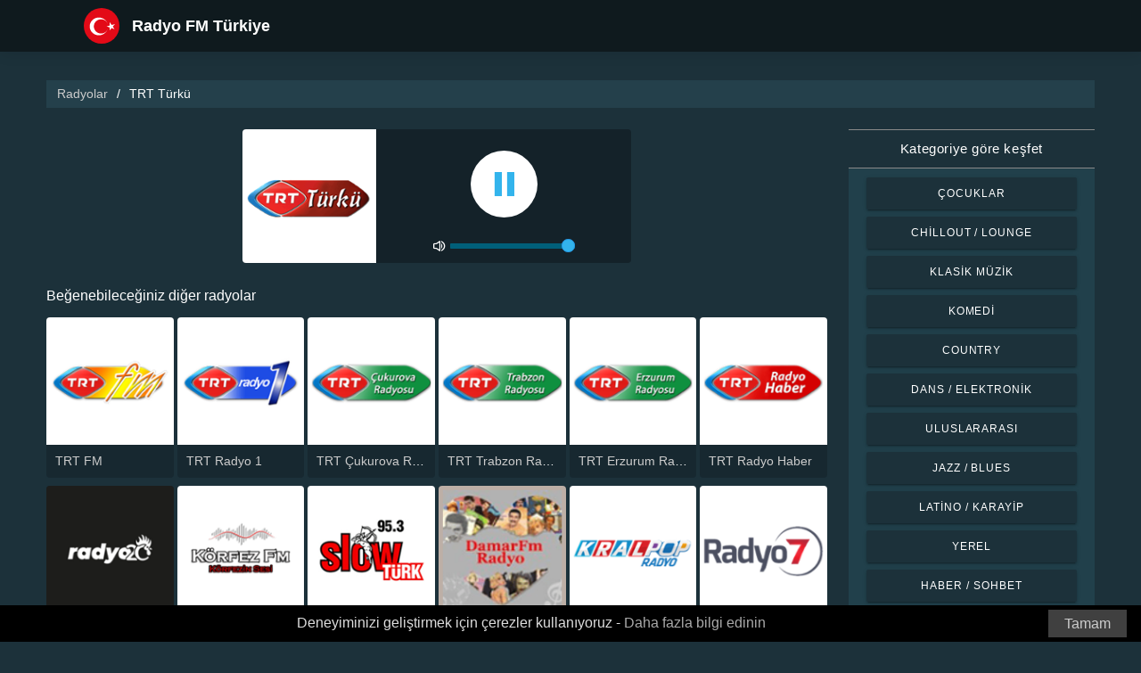

--- FILE ---
content_type: text/html; charset=UTF-8
request_url: https://radyo-turkiye.com/trt-turku-546
body_size: 5555
content:



<!DOCTYPE html>
<html dir="ltr" lang="tr">
    <head>
        <meta charset="utf-8">
        <meta content="width=device-width, initial-scale=1.0" name="viewport">

        <title>TRT Türkü canlı dinle</title>
        <meta name="description" content="TRT Türkü canlı dinle. Sadece bir tıklama ile Türkiye&#x27;nin en iyi canlı radyo istasyonlarını dinleyin.">

        <!-- Open Graph -->
        <meta property="og:title" content="TRT Türkü canlı dinle">
        <meta property="og:type" content="website">
        <meta property="og:image" content="https://images.radiosonline.app/546/ebegdMLNjC.png">
        <meta property="og:url" content="https://radyo-turkiye.com">
        <meta property="og:description" content="TRT Türkü canlı dinle. Sadece bir tıklama ile Türkiye&#x27;nin en iyi canlı radyo istasyonlarını dinleyin.">

        <!-- Twitter -->
        <meta name="twitter:card" content="summary">
        <meta name="twitter:title" content="TRT Türkü canlı dinle">
        <meta name="twitter:url" content="https://radyo-turkiye.com">
        <meta name="twitter:description" content="TRT Türkü canlı dinle. Sadece bir tıklama ile Türkiye&#x27;nin en iyi canlı radyo istasyonlarını dinleyin.">

        <!-- Favicons -->
        <link rel="icon" href="/assets/images/favicon.ico" sizes="any">
        <link rel="icon" type="image/png" href="/assets/images/favicon-32" sizes="32x32">
        <link rel="apple-touch-icon" sizes="180x180" href="/assets/images/apple-touch-icon.png">
        <link rel="mask-icon" href="/assets/images/safari-pinned-tab.svg" >
        <link rel="manifest" href="/manifest.json">

        <!-- Vendor CSS Files -->
        <link href="/assets/vendor/bootstrap/css/bootstrap.min.css" rel="stylesheet">
        <link href="/assets/vendor/boxicons/css/boxicons.min.css" rel="stylesheet">

        <!-- Main CSS File -->
        <link href="/assets/stylesheets/style.css" rel="stylesheet">

        <script src="/assets/vendor/jquery/jquery.min.js"></script>
        <script src="https://cdnjs.cloudflare.com/ajax/libs/bowser/2.11.0/bundled.js" crossorigin="anonymous" defer=""></script>

        <!-- Google Tag (gtag.js) -->
        <script async src="https://www.googletagmanager.com/gtag/js?id=G-B0XK7WYMCH"></script>
        <script>
            // ---
            // --- Canonical Url
            // ---

            // Get current URL
            const currentUrl = window.location.href;
            const canonicalUrl = `${currentUrl.split('?')[0]}`;

            // Create the link canonical tag with current url
            const linkTag = document.createElement('link');
            linkTag.setAttribute('rel', 'canonical');
            linkTag.setAttribute('href', canonicalUrl);

            // Get <head> element
            var head = document.getElementsByTagName("head")[0];
            // Get <title> element
            var title = head.getElementsByTagName("title")[0];
            // Append the canonical next to title
            head.insertBefore(linkTag, title.nextSibling);

            // ---
            // --- Google Tag
            // ---
            window.dataLayer = window.dataLayer || [];
            function gtag(){dataLayer.push(arguments);}
            gtag('js', new Date());

            gtag('config', 'G-B0XK7WYMCH');
        </script>

        <!-- Google Adsense -->
        
            <script async src="https://pagead2.googlesyndication.com/pagead/js/adsbygoogle.js?client=ca-pub-6451301793732562"
                    crossorigin="anonymous"></script>
        
    </head>
    <body>
        

    <!-- Header -->
    <header id="header" class="fixed-top">
    <div class="container d-flex align-items-center">
        <div class="row logo">
            <a href="/" class="mr-auto">
                <img src="/assets/images/countries/tur.svg" width="64" height="64" alt="Radyo FM Türkiye">
                <span>Radyo FM Türkiye</span>
            </a>
        </div>
    </div>
</header>
    <!-- Body -->
    <main id="main">
        <section id="team" class="team section-bg">
            <div class="container-fluid">
                <!-- Breadcrumbs -->
                <section class="breadcrumbs mb-4">
                    <div class="container-fluid">
                        <div class="r-flex justify-content-between align-items-center">
                            <ol>
                                <li><a href="/">Radyolar</a></li>
                                <li>TRT Türkü</li>
                            </ol>
                        </div>
                    </div>
                </section>
                <!-- End Breadcrumbs -->

                <div class="row">
                    <div class="col-lg-9 col-md-8 col-sm-12 col-12">
                        <div class="main_content_section">
                            <!-- Header -->
                            <div class="row justify-content-center row-eq-height g-1">
                                <div class="col-xl-6 col-lg-6 col-md-9 col-sm-10 col-xs-11 col-12 mb-3">
                                    <div class="member playing_member">
                                        <div class="member-img">
                                            <!-- Image -->
                                            
                                                <img src="https://images.radiosonline.app/546/ebegdMLNjC.png" width="150px" height="150px" class="img-fluid" alt="TRT Türkü">
                                            
                                            <div class="h-100 audio_wrapper d-flex flex-column align-items-center justify-content-between">
                                                <!-- Button -->
                                                <div class="w-100 mt-2 d-flex align-items-center justify-content-center">
                                                    <a href="#" id="button_play" class="audio green-audio-player playing mt-3">
                                                        <!-- Default state is loading -->
                                                        <i class="icon loading_icon bx bx-loader-alt"></i>
                                                    </a>
                                                </div>
                                                <!-- Slider -->
                                                <div class="mt-4 d-flex align-items-center">
                                                    <i class="text-white bx bx-volume-full mr-1"></i>
                                                    <input type="range" class="radio-slider" id="radio-slider" aria-label="volume" max="100" min="0" step="10" value="100">
                                                </div>
                                            </div>
                                        </div>
                                    </div>
                                </div>
                            </div>

                            <audio id="player"></audio>
                            <script src="/assets/scripts/soundmanager2-jsmin.js"></script>
                            <script src="https://cdn.jsdelivr.net/npm/hls.js@latest/dist/hls.min.js"></script>
                            <script src="/assets/scripts/player.js"></script>

                            <!-- Related Radios -->
                            <div class="mt-1 mb-2 text-white">Beğenebileceğiniz diğer radyolar</div>
                            <div class="row row-eq-height g-1 mt-1">
                                
                                    <div class="col-xl-2 col-lg-2 col-md-3 col-sm-3 col-xs-4 col-4">
                                        <div class="member member-list">
                                            <div class="member-img">
                                                
                                                    <a href="/trt-fm-1164"><img src="https://images.radiosonline.app/1164/P4CJDuchnS.png" class="img-fluid" alt="https://images.radiosonline.app/1164/P4CJDuchnS.png"></a>
                                                
                                            </div>
                                            <div class="member-info">
                                                <p><a href="/trt-fm-1164">TRT FM</a></p>
                                            </div>
                                        </div>
                                    </div>
                                
                                    <div class="col-xl-2 col-lg-2 col-md-3 col-sm-3 col-xs-4 col-4">
                                        <div class="member member-list">
                                            <div class="member-img">
                                                
                                                    <a href="/trt-radyo-1-2051"><img src="https://images.radiosonline.app/2051/TykDbBaAmH.png" class="img-fluid" alt="https://images.radiosonline.app/2051/TykDbBaAmH.png"></a>
                                                
                                            </div>
                                            <div class="member-info">
                                                <p><a href="/trt-radyo-1-2051">TRT Radyo 1</a></p>
                                            </div>
                                        </div>
                                    </div>
                                
                                    <div class="col-xl-2 col-lg-2 col-md-3 col-sm-3 col-xs-4 col-4">
                                        <div class="member member-list">
                                            <div class="member-img">
                                                
                                                    <a href="/trt-cukurova-radyosu-2715"><img src="https://images.radiosonline.app/2715/QYJJddC8ue.png" class="img-fluid" alt="https://images.radiosonline.app/2715/QYJJddC8ue.png"></a>
                                                
                                            </div>
                                            <div class="member-info">
                                                <p><a href="/trt-cukurova-radyosu-2715">TRT Çukurova Radyosu</a></p>
                                            </div>
                                        </div>
                                    </div>
                                
                                    <div class="col-xl-2 col-lg-2 col-md-3 col-sm-3 col-xs-4 col-4">
                                        <div class="member member-list">
                                            <div class="member-img">
                                                
                                                    <a href="/trt-trabzon-radyosu-4695"><img src="https://images.radiosonline.app/4695/5FgXJCfxjS.png" class="img-fluid" alt="https://images.radiosonline.app/4695/5FgXJCfxjS.png"></a>
                                                
                                            </div>
                                            <div class="member-info">
                                                <p><a href="/trt-trabzon-radyosu-4695">TRT Trabzon Radyosu</a></p>
                                            </div>
                                        </div>
                                    </div>
                                
                                    <div class="col-xl-2 col-lg-2 col-md-3 col-sm-3 col-xs-4 col-4">
                                        <div class="member member-list">
                                            <div class="member-img">
                                                
                                                    <a href="/trt-erzurum-radyosu-6611"><img src="https://images.radiosonline.app/6611/cV4rJYkgja.png" class="img-fluid" alt="https://images.radiosonline.app/6611/cV4rJYkgja.png"></a>
                                                
                                            </div>
                                            <div class="member-info">
                                                <p><a href="/trt-erzurum-radyosu-6611">TRT Erzurum Radyosu</a></p>
                                            </div>
                                        </div>
                                    </div>
                                
                                    <div class="col-xl-2 col-lg-2 col-md-3 col-sm-3 col-xs-4 col-4">
                                        <div class="member member-list">
                                            <div class="member-img">
                                                
                                                    <a href="/trt-radyo-haber-62761"><img src="https://images.radiosonline.app/62761/jbwuugpfvxxd.png" class="img-fluid" alt="https://images.radiosonline.app/62761/jbwuugpfvxxd.png"></a>
                                                
                                            </div>
                                            <div class="member-info">
                                                <p><a href="/trt-radyo-haber-62761">TRT Radyo Haber</a></p>
                                            </div>
                                        </div>
                                    </div>
                                
                                    <div class="col-xl-2 col-lg-2 col-md-3 col-sm-3 col-xs-4 col-4">
                                        <div class="member member-list">
                                            <div class="member-img">
                                                
                                                    <a href="/radyo20-85081"><img src="https://images.radiosonline.app/85081/tqmmfvrwg.png" class="img-fluid" alt="https://images.radiosonline.app/85081/tqmmfvrwg.png"></a>
                                                
                                            </div>
                                            <div class="member-info">
                                                <p><a href="/radyo20-85081">Radyo20</a></p>
                                            </div>
                                        </div>
                                    </div>
                                
                                    <div class="col-xl-2 col-lg-2 col-md-3 col-sm-3 col-xs-4 col-4">
                                        <div class="member member-list">
                                            <div class="member-img">
                                                
                                                    <a href="/korfezfm-100489"><img src="https://images.radiosonline.app/100489/sw7vXhuNBP.png" class="img-fluid" alt="https://images.radiosonline.app/100489/sw7vXhuNBP.png"></a>
                                                
                                            </div>
                                            <div class="member-info">
                                                <p><a href="/korfezfm-100489">KörfezFm</a></p>
                                            </div>
                                        </div>
                                    </div>
                                
                                    <div class="col-xl-2 col-lg-2 col-md-3 col-sm-3 col-xs-4 col-4">
                                        <div class="member member-list">
                                            <div class="member-img">
                                                
                                                    <a href="/slow-turk-401"><img src="https://images.radiosonline.app/401/58aAgh9gEd.png" class="img-fluid" alt="https://images.radiosonline.app/401/58aAgh9gEd.png"></a>
                                                
                                            </div>
                                            <div class="member-info">
                                                <p><a href="/slow-turk-401">Slow Türk</a></p>
                                            </div>
                                        </div>
                                    </div>
                                
                                    <div class="col-xl-2 col-lg-2 col-md-3 col-sm-3 col-xs-4 col-4">
                                        <div class="member member-list">
                                            <div class="member-img">
                                                
                                                    <a href="/damar-turk-fm-1572"><img src="https://images.radiosonline.app/1572/pp2B52A4uD.png" class="img-fluid" alt="https://images.radiosonline.app/1572/pp2B52A4uD.png"></a>
                                                
                                            </div>
                                            <div class="member-info">
                                                <p><a href="/damar-turk-fm-1572">Damar Türk FM</a></p>
                                            </div>
                                        </div>
                                    </div>
                                
                                    <div class="col-xl-2 col-lg-2 col-md-3 col-sm-3 col-xs-4 col-4">
                                        <div class="member member-list">
                                            <div class="member-img">
                                                
                                                    <a href="/kral-pop-radyo-351"><img src="https://images.radiosonline.app/351/jNskfvYUrJ.png" class="img-fluid" alt="https://images.radiosonline.app/351/jNskfvYUrJ.png"></a>
                                                
                                            </div>
                                            <div class="member-info">
                                                <p><a href="/kral-pop-radyo-351">Kral Pop Radyo</a></p>
                                            </div>
                                        </div>
                                    </div>
                                
                                    <div class="col-xl-2 col-lg-2 col-md-3 col-sm-3 col-xs-4 col-4">
                                        <div class="member member-list">
                                            <div class="member-img">
                                                
                                                    <a href="/radyo-7-fm-1242"><img src="https://images.radiosonline.app/1242/radyo-7-fm.png" class="img-fluid" alt="https://images.radiosonline.app/1242/radyo-7-fm.png"></a>
                                                
                                            </div>
                                            <div class="member-info">
                                                <p><a href="/radyo-7-fm-1242">Radyo 7 FM</a></p>
                                            </div>
                                        </div>
                                    </div>
                                
                                    <div class="col-xl-2 col-lg-2 col-md-3 col-sm-3 col-xs-4 col-4">
                                        <div class="member member-list">
                                            <div class="member-img">
                                                
                                                    <a href="/power-turk-321"><img src="https://images.radiosonline.app/321/5aLbQbmcLs.png" class="img-fluid" alt="https://images.radiosonline.app/321/5aLbQbmcLs.png"></a>
                                                
                                            </div>
                                            <div class="member-info">
                                                <p><a href="/power-turk-321">Power Türk</a></p>
                                            </div>
                                        </div>
                                    </div>
                                
                                    <div class="col-xl-2 col-lg-2 col-md-3 col-sm-3 col-xs-4 col-4">
                                        <div class="member member-list">
                                            <div class="member-img">
                                                
                                                    <a href="/super-fm-788"><img src="https://images.radiosonline.app/788/WjbuzKEJwE.png" class="img-fluid" alt="https://images.radiosonline.app/788/WjbuzKEJwE.png"></a>
                                                
                                            </div>
                                            <div class="member-info">
                                                <p><a href="/super-fm-788">Süper FM</a></p>
                                            </div>
                                        </div>
                                    </div>
                                
                                    <div class="col-xl-2 col-lg-2 col-md-3 col-sm-3 col-xs-4 col-4">
                                        <div class="member member-list">
                                            <div class="member-img">
                                                
                                                    <a href="/kral-fm-271"><img src="https://images.radiosonline.app/271/tVkkKDXuNf.png" class="img-fluid" alt="https://images.radiosonline.app/271/tVkkKDXuNf.png"></a>
                                                
                                            </div>
                                            <div class="member-info">
                                                <p><a href="/kral-fm-271">Kral FM</a></p>
                                            </div>
                                        </div>
                                    </div>
                                
                                    <div class="col-xl-2 col-lg-2 col-md-3 col-sm-3 col-xs-4 col-4">
                                        <div class="member member-list">
                                            <div class="member-img">
                                                
                                                    <a href="/baba-radyo-723"><img src="https://images.radiosonline.app/723/arhgwf43vb9e.png" class="img-fluid" alt="https://images.radiosonline.app/723/arhgwf43vb9e.png"></a>
                                                
                                            </div>
                                            <div class="member-info">
                                                <p><a href="/baba-radyo-723">Baba Radyo</a></p>
                                            </div>
                                        </div>
                                    </div>
                                
                                    <div class="col-xl-2 col-lg-2 col-md-3 col-sm-3 col-xs-4 col-4">
                                        <div class="member member-list">
                                            <div class="member-img">
                                                
                                                    <a href="/damar-fm-arabesk-radyo-710"><img src="https://images.radiosonline.app/710/JU4wQrAa8d.png" class="img-fluid" alt="https://images.radiosonline.app/710/JU4wQrAa8d.png"></a>
                                                
                                            </div>
                                            <div class="member-info">
                                                <p><a href="/damar-fm-arabesk-radyo-710">Damar FM Arabesk Radyo</a></p>
                                            </div>
                                        </div>
                                    </div>
                                
                                    <div class="col-xl-2 col-lg-2 col-md-3 col-sm-3 col-xs-4 col-4">
                                        <div class="member member-list">
                                            <div class="member-img">
                                                
                                                    <a href="/45-lik-2595"><img src="https://images.radiosonline.app/2595/MBHGkuEtaM.png" class="img-fluid" alt="https://images.radiosonline.app/2595/MBHGkuEtaM.png"></a>
                                                
                                            </div>
                                            <div class="member-info">
                                                <p><a href="/45-lik-2595">45 Lik</a></p>
                                            </div>
                                        </div>
                                    </div>
                                
                            </div>

                            <!-- Radio details -->
                            <div class="row justify-content-center">
                                <div class="col-md-12 mt-2">
                                    <div class="card card-radio-detail text-white text-left">
                                        <div class="card-body">
                                            <!-- Name -->
                                            <h1 class="card-title">TRT Türkü</h1>
                                            <!-- Slogan -->
                                            
                                                <span style="font-style:italic;">Türkiye&#x27;nin Ortak Sesi</span>
                                            
                                            <hr>
                                            <!-- Description -->
                                            
                                            <!-- Programs and announcers -->
                                            
                                            <!-- Frequencies -->
                                            
                                                <div class="frequency-container">
                                                    <h3>Frekanslar FM</h3>
                                                    <ul>
                                                        
                                                            
                                                                <li id="frequency_item_1" class="frequency-item">
                                                                    <a href="/city/ankara-92733">Ankara</a>
                                                                    <!-- If frequency is not null or empty, show it -->
                                                                    
                                                                        : 98.6 FM
                                                                    
                                                                </li>
                                                            
                                                        
                                                        
                                                    </ul>
                                                </div>
                                            
                                            <!-- Contacts -->
                                            
                                                <hr>
                                                <div class="contact-container" style="line-height:15px;">
                                                    <h3>İletişim Bilgileri</h3>
                                                    
                                                        <p>
                                                            <strong>Web Sitesi: </strong>
                                                            <a href="http://radyo.trt.net.tr/" target="_blank" rel="noreferrer noopener nofollow">http://radyo.trt.net.tr/</a>
                                                        </p>
                                                    
                                                    
                                                    
                                                    
                                                </div>
                                            
                                            <!-- Socials -->
                                            
                                                <hr>
                                                <div class="socials-container">
                                                <h3>Sosyal Medya</h3>
                                                    <div class="rounded-btn-group mt-3">
                                                        
                                                            <a href="https://twitter.com/trtradyo" target="_blank" rel="noreferrer noopener nofollow" class="btn btn-btn-social btn-sm btn-outline-primary btn-twitter">
                                                                <i class="bx bxl-twitter"></i>
                                                            </a>
                                                        
                                                        
                                                        
                                                    </div>
                                                </div>
                                            
                                        </div>
                                    </div>
                                </div>
                            </div>
                        </div>
                    </div>
                    <!-- Filters -->
                    
<!-- Main Sidebar -->
<div class="col-lg-3 col-md-3 d-flex align-items-stretch">
    <aside class="main_sidebar_section">
        <div class="accordion" id="accordionRight">
            <!-- Genres -->
            <div class="accordion-item">
                <div class="accordion-header" id="headingGenre">
                    <button class="accordion-button" type="button" data-toggle="collapse"
                            data-target="#collapseGenre" aria-expanded="true" aria-controls="collapseGenre">
                        Kategoriye göre keşfet
                    </button>
                </div>
                <div id="collapseGenre" class="accordion-collapse collapse show" aria-labelledby="headingGenre" data-parent="#accordionRight">
                    <div class="accordion-body">
                        <div class="list-group list-group-sidebar">
                            
                                
                                    <a href="/genre/cocuklar"
                                       class="list-group-item">Çocuklar</a>
                                
                            
                                
                                    <a href="/genre/chillout-lounge"
                                       class="list-group-item">Chillout / Lounge</a>
                                
                            
                                
                                    <a href="/genre/klasik-muzik"
                                       class="list-group-item">Klasik Müzik</a>
                                
                            
                                
                                    <a href="/genre/komedi"
                                       class="list-group-item">Komedi</a>
                                
                            
                                
                                    <a href="/genre/country"
                                       class="list-group-item">Country</a>
                                
                            
                                
                                    <a href="/genre/dans-elektronik"
                                       class="list-group-item">Dans / Elektronik</a>
                                
                            
                                
                                    <a href="/genre/uluslararas"
                                       class="list-group-item">Uluslararası</a>
                                
                            
                                
                                    <a href="/genre/jazz-blues"
                                       class="list-group-item">Jazz / Blues</a>
                                
                            
                                
                                    <a href="/genre/latino-karayip"
                                       class="list-group-item">Latino / Karayip</a>
                                
                            
                                
                                    <a href="/genre/yerel"
                                       class="list-group-item">Yerel</a>
                                
                            
                                
                                    <a href="/genre/haber-sohbet"
                                       class="list-group-item">Haber / Sohbet</a>
                                
                            
                                
                                    <a href="/genre/pop-gunun-hitleri"
                                       class="list-group-item">Pop / Günün Hitleri</a>
                                
                            
                                
                                    <a href="/genre/rb-hip-hop"
                                       class="list-group-item">R&amp;B / Hip Hop</a>
                                
                            
                                
                                    <a href="/genre/dini"
                                       class="list-group-item">Dini</a>
                                
                            
                                
                                    <a href="/genre/rock-metal"
                                       class="list-group-item">Rock / Metal</a>
                                
                            
                        </div>
                    </div>
                </div>
            </div>
        </div>
    </aside>
</div>
                </div>
            </div>
        </section>
    </main>
    <!-- Footer -->
    <footer id="footer">
    <div class="footer-top">
        <div class="container">
            <div class="row">
                <div class="col-lg-7 col-md-6 footer-contact">
                    <h2>Radyo FM Türkiye</h2>
                    <p>Ücretsiz çevrimiçi uygulamamızla Türk radyolarının en iyisini keşfedin. Haberlerin, sporun ve müziğin canlı yayınlarının olduğu 600&#x27;den fazla FM/AM radyo istasyonuna kolayca erişim sağlıyoruz. Uygulamamızla Türkiye&#x27;deki en son gelişmelerden haberdar kalırken, pop, rock veya klasik müzik gibi her türden çeşitli müziklerin keyfini çıkarabilirsiniz. Tercihiniz pop, rock veya klasik müzik olsun, buradayız ve zevklerinizi karşılamak için hazırız.</p>
                </div>
                <div class="col-lg-5 col-md-6 footer-contact">
                    <h2>En İyi Radyo İstasyonları</h2>
                    <ol>
                        
                            <li><a href="/slow-turk-401">Slow Türk</a></li>
                        
                            <li><a href="/damar-turk-fm-1572">Damar Türk FM</a></li>
                        
                            <li><a href="/kral-pop-radyo-351">Kral Pop Radyo</a></li>
                        
                            <li><a href="/radyo-7-fm-1242">Radyo 7 FM</a></li>
                        
                            <li><a href="/power-turk-321">Power Türk</a></li>
                        
                    </ol>
                </div>
            </div>
            <div>
                <a href="/privacy-policy">Gizlilik Politikası</a>
                <span>・</span>
                <a href="/terms-of-service">Hizmet Şartları</a>
                <span>・</span>
                <a href="/about-us">Hakkımızda</a>
                <span>・</span>
                <a href="/contact-us">Bize Ulaşın</a>
            </div>
        </div>
    </div>
</footer>


        <!-- Cookie bar -->
        <div class="cookie-consent">
            <a class="cookie-consent__button">Tamam</a><span>Deneyiminizi geliştirmek için çerezler kullanıyoruz - <a href="/terms-of-service" target="_blank" rel="nofollow noopener" style="text-decoration: none; color: rgb(170, 170, 170);">Daha fazla bilgi edinin</a></span>
        </div>

        <!-- Install App Modal - only shows if app exists in the Play Store -->
        
                <div class="modal fade" id="installAppModal" tabindex="-1" role="dialog" aria-labelledby="installAppModalTitle" aria-hidden="true">
                    <div class="modal-dialog modal-dialog-centered" role="document">
                        <div class="modal-content">
                            <div class="modal-header">
                                <button type="button" class="btn-close btn-close-white" data-dismiss="modal" aria-label="Close"></button>
                            </div>
                            <div class="modal-body text-center">
                                <p class="app-title">Radyo FM Türkiye</p>
                                <p class="app-subtitle">Numara 1 radyo uygulaması</p>
                                <p class="app-extra-info">
                                    <i class='bx bxs-star' style='color:#efd425'></i> 4.8
                                    <i class='bx bx-download' style='color:#efd425;margin-left:1rem'></i> +500k
                                </p>
                                <button type="button" class="install-app btn btn-lg" data-dismiss="modal" onclick=" window.open('https://play.google.com/store/apps/details?id=com.radiosonline.radyofmturkiye&amp;referrer=utm_source%3Dweb%26utm_campaign%3DRadioFMTurkeyLanding','_blank')">
                                <img src="/assets/images/google-play-badge.png" alt="Android download" width="250" height="auto" />
                                </button>
                            </div>
                        </div>
                    </div>
                </div>
        

        <!-- Vendor JS Files -->
        <script src="/assets/vendor/bootstrap/js/bootstrap.bundle.min.js"></script>
        <!-- Main JS File -->
        <script src="/assets/scripts/main.js"></script>

        <script>
            var tooltipTriggerList = [].slice.call(document.querySelectorAll('[data-toggle="tooltip"]'))
            var tooltipList = tooltipTriggerList.map(function (tooltipTriggerEl) {
                return new bootstrap.Tooltip(tooltipTriggerEl)
            })
        </script>
    </body>
</html>



--- FILE ---
content_type: text/html; charset=utf-8
request_url: https://www.google.com/recaptcha/api2/aframe
body_size: 267
content:
<!DOCTYPE HTML><html><head><meta http-equiv="content-type" content="text/html; charset=UTF-8"></head><body><script nonce="j3PyHuHWddlo3CjvTUvHuQ">/** Anti-fraud and anti-abuse applications only. See google.com/recaptcha */ try{var clients={'sodar':'https://pagead2.googlesyndication.com/pagead/sodar?'};window.addEventListener("message",function(a){try{if(a.source===window.parent){var b=JSON.parse(a.data);var c=clients[b['id']];if(c){var d=document.createElement('img');d.src=c+b['params']+'&rc='+(localStorage.getItem("rc::a")?sessionStorage.getItem("rc::b"):"");window.document.body.appendChild(d);sessionStorage.setItem("rc::e",parseInt(sessionStorage.getItem("rc::e")||0)+1);localStorage.setItem("rc::h",'1769007470519');}}}catch(b){}});window.parent.postMessage("_grecaptcha_ready", "*");}catch(b){}</script></body></html>

--- FILE ---
content_type: text/plain; charset=UTF-8
request_url: https://radyo-turkiye.com/streams/trt-turku-546
body_size: -106
content:
[{"id":0,"url":"https://rd-trtturku.medya.trt.com.tr/master.m3u8","quality":0}]